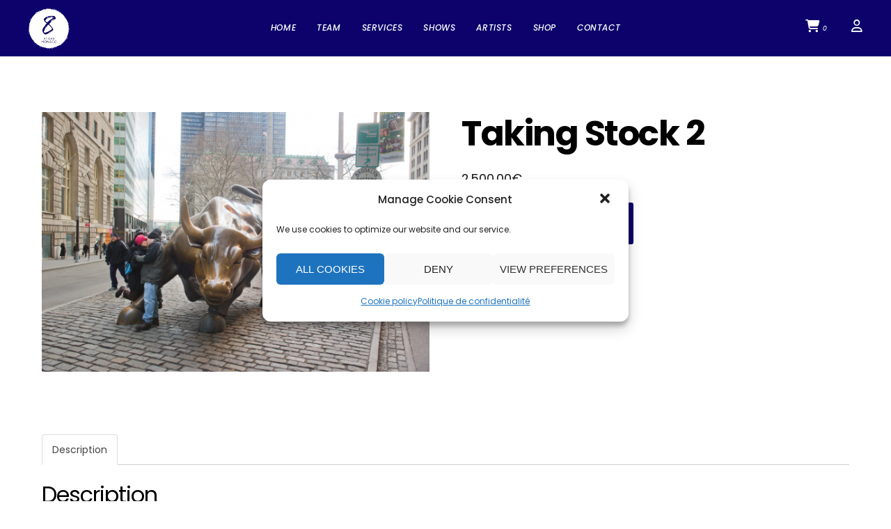

--- FILE ---
content_type: text/css
request_url: http://8stars.mc/wp-content/plugins/wc-file-uploader/lib/css/drop.css?ver=1.0.6
body_size: 996
content:
.variations_form.cart .wcfu-drop-wrap{
	display: none;
}


.drop{
	background-color: #F5F5F5;
	height: 200px;
	width: 100%;
	cursor: pointer;
	position: relative;
	border: 5px dashed #E0E0E0;
	margin-bottom: 20px;
	transition: 0.5s all ease;
}
.drop.hovering{
	border-color: #2196F3;
	background-color: #B3E5FC;
}
.drop.hovering p{
	color: #2196F3;
}
.drop p{
	position: absolute;
	text-align: center;
	left: 50%;
	top: 50%;
	transform: translate( -50%, -50% );
	font-size: 17px;
	margin: 0;
	font-weight: 600;
	transition: 0.5s all ease;
}
p#acceptedFileTypes span{
	text-transform: uppercase;
}
.drop p i{
	font-size: 26px;
	margin: 0 0 15px;
}
.drop p span{
	display: block;
	font-size: 1.2em;
}

.drop.default-drop{
	background-color: transparent;
	height: auto;
	cursor: auto;
	border: none;
	margin-bottom: 20px;
}
.drop.default-drop p{
	display: none;
}

#dropped{
	list-style-type: none;
	margin: 0 0 30px;
	padding: 0;
}
#dropped li{
	margin: 0;
	padding: 0;
	display: flex;
	align-items: center;
}
#dropped li button{
	padding: 0;
	height: auto;
	width: auto;
	margin-left: 10px;
	color: #E53935;
	text-decoration: none;
	background-color: transparent;
	outline: 0;
	font-size: 1.3em;
}
#dropped li span{
	margin-right: 10px;
}
#dropped li span.invalid{
	color: #F44336;
}
#dropped li span.valid{
	color: #8BC34A;
}
#dropped.card-layout{
	list-style-type: none;
	margin: 0 0 30px;
	padding: 0;
	display: flex;
	justify-content: space-between;
	flex-wrap: wrap;
}
#dropped.card-layout li{
	display: block;
	background-color: #f5f5f5;
	max-width: calc(50% - 10px);
	width: 100%;
	padding: 20px 25px 25px;
	border: 2px solid #E0E0E0;
	position: relative;
	margin: 0 0 20px;
}
#dropped.card-layout li .top{
	display: flex;
	justify-content: space-between;
	width: 100%;
}
#dropped.card-layout li .top span{
	font-weight: 500;
}
#dropped.card-layout li .top button{
	font-size: 1.1em;
}
#dropped.card-layout li img{
	max-width: 54px;
	margin: 25px auto;
}
#dropped.card-layout li p{
	margin: 0;
	text-align: center;
}

p.wcfu-small{
	font-size: 13px;
	color: #424242;
	margin: 0 0 20px;
}
p.wcfu-validation{
	display: none;
	padding: 15px;
	background-color: #E53935;
	border: 2px solid #D32F2F;
	color: #ffffff;
	text-align: center;
	margin: 0 0 40px;
}
input#wcfu_file{
  position: absolute;
  margin: 0;
  padding: 0;
  width: 100%;
  height: 100%;
  outline: none;
  opacity: 0;
}

/** Default dropzone */
.default-drop p{
	font-size: 20px;
	margin: 0 0 15px;
}
.default-drop input#wcfu_file{
	opacity: unset;
	position: static;
	margin: 0 0 15px;
}

/** Error messages */
.wcfu-validation{
	background-color: #EF5350;
	color: #ffffff;
	padding: 10px 20px;
	display: flex;
	align-items: center;
	margin: 0 0 25px;
	border: 2px solid #C62828;
}
.wcfu-validation span#text{
	margin-left: 20px;
}

/** Responsive */
@media only screen and (max-width: 768px){
	#dropped.card-layout{
		display: block;
	}
	#dropped.card-layout li{
		max-width: 100%;
	}
}


--- FILE ---
content_type: application/javascript
request_url: http://8stars.mc/wp-content/plugins/wc-file-uploader/lib/js/simple.js?ver=1.0.6
body_size: 2294
content:
jQuery(document).ready(function($) {
	"use strict";

	// If WCFU is active
	if($('body').find('.wcfu-drop-wrap').length !== 0){
		var attached = [],
			filetypes = JSON.parse(wcfu.file_types),
			accepted_file_types = [],
			settings = (wcfu.variation_settings ? JSON.parse(wcfu.variation_settings) : []),
			variation_id = 0;

		// When variable select input is changed
		$('.variations_form').on('woocommerce_variation_select_change', function(){
			$('.wcfu-drop-wrap').fadeOut(350);
			attached = []; // Empty attached
			$('form.cart .drop input[type="file"]').val(''); // Empty attached files to input
			$('#dropped li').remove(); // Remove list
			$('.wcfu-validation-wrap').html('');
		});

		// On succesful variable product change
		$('.single_variation_wrap').on('show_variation', function(event, variation){
			variation_id = variation.variation_id;
			$('.wcfu-drop-wrap p#acceptedFileTypes span').remove();
			if( settings[variation_id].activated == 'yes' ){
				$('.wcfu-drop-wrap').fadeIn(350);
				filetypes = settings[variation_id].file_types;
				var accepted_file_types = [];
				$.each(filetypes, function(index, value){
					accepted_file_types.push(value.split('/')[1]);
				});
				$('.wcfu-drop-wrap p#acceptedFileTypes').append('<span>'+accepted_file_types.join(', ')+'</span>');
			}
		});

		// Drag zone
		$('form.cart .drop').on('dragover dragenter', function(e) {
			e.preventDefault();
			$(this).addClass('hovering');
		});
		$('form.cart .drop').on('dragleave', function(e) {
			e.preventDefault();
			$(this).removeClass('hovering');
		});

		// Check if an icon exists for X file type
		function check_icon_exists(type){
			var http = new XMLHttpRequest();

		    http.open('HEAD', wcfu.icon_url+type+'.png', false);
		    http.send();

		    return http.status!=404;
		}

		// Add file to list
		function addFileToList(file){

			filetypes = (variation_id !== 0 ? settings[variation_id].file_types : filetypes);

			var index 		= attached.length - 1,
				type		= file.type.split('/')[1],
				icon_url	= wcfu.icon_url+type+'.png',
				icon		= (check_icon_exists(type) ? icon_url : wcfu.icon_url+'default.png'),
				checkFile	= function(file){
					return $.inArray(file.type, filetypes) != -1
				}

			if(wcfu.card_layout == 'yes'){
				return '<li id="'+index+'"><div class="top">'+(checkFile(file) ? '<span class="valid">'+wcfu.valid_file+'</span>' : '<span class="invalid">'+wcfu.invalid_file+'</span>')+'<button type="button" id="remove" data-index="' + index + '" title="Remove"><i class="fas fa-times"></i></button></div><img src="'+icon+'" /><p>'+file.name+'</p></li>';
			} else {
				return '<li id="'+index+'">'+(checkFile(file) ? '<span class="valid">'+wcfu.valid_file+'</span>' : '<span class="invalid">'+wcfu.invalid_file+'</span>')+file.name+'<button type="button" id="remove" data-index="' + index + '" title="Remove"><i class="fas fa-times"></i></button></li>';
			}
		}

		// Append to array and display file in list
		function appendFiles(files){
			$.each(files, function(index) {
				attached.push($(this)[0]);
				$('#dropped').append(addFileToList($(this)[0])).hide().fadeIn(350);
			});
		}

		// Dropped
		$('body').on('drop', 'form.cart .drop', function(e){
			e.preventDefault();
			$('form.cart .drop').removeClass('hovering');
			$('ul#dropped').show();
			appendFiles(e.originalEvent.dataTransfer.files);
		});

		// Input
		// ** Will work even when it's just the default input
		$('body').on('change', 'form.cart .drop input[type="file"]', function(e){
			$('form.cart .drop').removeClass('hovering');
			$('ul#dropped').show();
			appendFiles($(this).prop('files'));
		});

		// Remove file from upload list
		$('body').on('click', 'form.cart ul#dropped li button#remove', function(){
			$('form.cart .drop').removeClass('hovering');
			if( confirm(wcfu.remove_msg) == true ){
				attached.splice($(this).data('index'), 1);
				$(this).parents('li').fadeOut(350, function(){
					$(this).remove();
				});
			}
		});

		// Create validation message
		function addValidationText(text){
			return $('.wcfu-validation-wrap').append('<div class="wcfu-validation"><span><i class="fas fa-exclamation-triangle"></i></span><span id="text">'+text+'</span></div>').hide().fadeIn(350);
		}

		// Simple product accepted file types string
		if( settings == null ){
			var accepted_file_types = [];
			$.each(filetypes, function(index, value){
				accepted_file_types.push(value.split('/')[1]);
			});
			$('.wcfu-drop-wrap p#acceptedFileTypes').append('<span>'+accepted_file_types.join(', ')+'</span>');
		}

		// Add to cart
		$(document).on('click', '.single_add_to_cart_button', function(e) {
			e.preventDefault();

			if(wcfu.default_input !== 'on'){
				$('form.cart .drop input[type="file"]').val('');
			}

			$('.wcfu-validation-wrap').html('');

			var $thisbutton = $(this),
				button_text = $thisbutton.text(),
				$form = $thisbutton.closest('form.cart'),
				id = $thisbutton.val(),
				product_qty = $form.find('input[name=quantity]').val() || 1,
				product_id = $form.find('input[name=product_id]').val() || id,
				variation_id = $form.find('input[name=variation_id]').val() || 0,
				formData = new FormData(),
				passed = true;

			// Appeend default WC data
			formData.append('action', 'woocommerce_ajax_add_to_cart');
			formData.append('product_id', product_id);
			formData.append('product_qty', product_qty);
			formData.append('variation_id', variation_id);

			// Append files to formData
			$.each(attached, function(i, file) {
				formData.append('files[]', file);
			});

			// Check if file type is acceptable
			filetypes = (variation_id !== 0 ? settings[variation_id].file_types : JSON.parse(wcfu.file_types));
			$.each(attached, function(){
				if($.inArray($(this)[0].type, filetypes) == -1){
					addValidationText(wcfu.error_invalid_file_type);
					passed = false;
				}
			});

			// Check if nil is uploaded
			if(attached.length == 0){
				addValidationText(wcfu.error_nil_uploaded);
				passed = false;
			}

			// Check if number of files exceeds maximum int
			var max_files = (variation_id !== 0 ? settings[variation_id].max_files : wcfu.max_files);
			max_files = (max_files !== attached.length ? max_files : parseInt(max_files) + 1);
			if(attached.length > max_files){
				addValidationText(wcfu.error_max_files);
				passed = false;
			}

			// If passed validation, send via AJAX
			if( passed == true ){
				$(document.body).trigger('adding_to_cart', [$thisbutton, formData]);
				$.ajax({
					type: 'post',
					url: wcfu.ajax_url,
					data: formData,
					contentType: false,
					processData: false,
					beforeSend: function(response) {
						$thisbutton.removeClass('added').addClass('loading');
						$thisbutton.text(wcfu.adding_to_cart);
						$('.single-product .drop, .single-product .default-drop').removeClass('hovering');
					},
					complete: function(response) {
						$thisbutton.addClass('added').removeClass('loading');
						$thisbutton.text(button_text);
					},
					success: function(response, data) {
						if (response.error & response.product_url) {
							window.location = response.product_url;
							return;
						} else {
							$(document.body).trigger('added_to_cart', [response.fragments, response.cart_hash, $thisbutton]);
						}
					},
				});
			}
		})
	}

});
